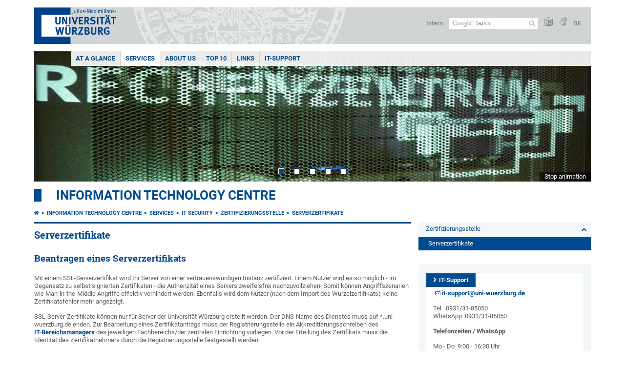

--- FILE ---
content_type: text/html; charset=utf-8
request_url: https://www.rz.uni-wuerzburg.de/en/dienste/it-sicherheit/ca/serverzertifikate/
body_size: 17407
content:
<!DOCTYPE html>
<html dir="ltr" lang="en">
<head>

<meta charset="utf-8">
<!-- 
	This website is powered by TYPO3 - inspiring people to share!
	TYPO3 is a free open source Content Management Framework initially created by Kasper Skaarhoj and licensed under GNU/GPL.
	TYPO3 is copyright 1998-2026 of Kasper Skaarhoj. Extensions are copyright of their respective owners.
	Information and contribution at https://typo3.org/
-->



<title>Serverzertifikate - Information Technology Centre</title>
<meta http-equiv="x-ua-compatible" content="IE=edge" />
<meta name="generator" content="TYPO3 CMS" />
<meta name="viewport" content="width=device-width, initial-scale=1.0" />
<meta name="twitter:card" content="summary" />
<meta name="date" content="2025-09-16" />


<link rel="stylesheet" href="/typo3temp/assets/compressed/merged-4b37a4b28e2011f9d17d18f413625de8-a90861707536465aaacbf512ee3ae60e.css.gzip?1765952950" media="all">
<link rel="stylesheet" href="/typo3temp/assets/compressed/merged-bd468f30b20fb3c6f9b7630b03866698-2c918c4544e4cf419b5aec44df6138a5.css.gzip?1701247136" media="screen">
<link rel="stylesheet" href="/typo3temp/assets/compressed/merged-21d7f4fc9e3c117c006b7a474b70d346-67702bc64d7a3ad4028482a349dab7c5.css.gzip?1701247136" media="print">



<script src="/typo3temp/assets/compressed/merged-cbc3b9cee04d0b5ce1db5b83afe78ea0-0d2b905a0f6ee977d2e028a16261b062.js.gzip?1701247136"></script>


<link rel="apple-touch-icon" sizes="180x180" href="/typo3conf/ext/uw_sitepackage/Resources/Public/Images/Favicons/apple-touch-icon.png">
        <link rel="icon" type="image/png" sizes="32x32" href="/typo3conf/ext/uw_sitepackage/Resources/Public/Images/Favicons/favicon-32x32.png">
        <link rel="icon" type="image/png" sizes="16x16" href="/typo3conf/ext/uw_sitepackage/Resources/Public/Images/Favicons/favicon-16x16.png">
        <link rel="manifest" href="/typo3conf/ext/uw_sitepackage/Resources/Public/Images/Favicons/manifest.json">
        <link rel="mask-icon" href="/typo3conf/ext/uw_sitepackage/Resources/Public/Images/Favicons/safari-pinned-tab.svg" color="#2b5797">
        <meta name="theme-color" content="#ffffff"><link rel="alternate" type="application/rss+xml" title="RSS-Feed Universität Würzburg - Information Technology Centre: Neuigkeiten" href="https://www.rz.uni-wuerzburg.de/index.php?id=72&type=100" /><link rel="alternate" type="application/rss+xml" title="RSS-Feed Universität Würzburg: Aktuelle Veranstaltungen" href="https://www.uni-wuerzburg.de/index.php?id=197207&type=151" /><style>
    #mobile-mega-navigation {
        display: none;
    }

    #mobile-mega-navigation.mm-opened {
        display: inherit;
    }
</style>
<!-- Matomo Tracking -->
<script type="text/javascript">
    $.ajax({
        data: {
            "module": "API",
            "method": "UniWueTracking.getTrackingScript",
            "location": window.location.href
        },
        url: "https://webstats.uni-wuerzburg.de",
        dataType: "html",
        success: function(script) {
            $('body').append(script);
        } 
    });
</script>
<!-- End Matomo Tracking -->
<!-- Matomo Tag Manager -->
<script>
  var _mtm = window._mtm = window._mtm || [];
  _mtm.push({'mtm.startTime': (new Date().getTime()), 'event': 'mtm.Start'});
  (function() {
    var d=document, g=d.createElement('script'), s=d.getElementsByTagName('script')[0];
    g.async=true; g.src='https://webstats.uni-wuerzburg.de/js/container_81AEXS1l.js'; s.parentNode.insertBefore(g,s);
  })();
</script>
<!-- End Matomo Tag Manager -->
<link rel="canonical" href="https://www.rz.uni-wuerzburg.de/en/dienste/it-sicherheit/ca/serverzertifikate/"/>
</head>
<body>
<nav role="presentation" aria-hidden="true" id="mobile-mega-navigation">
    <ul class="first-level"><li><a href="/en/at-a-glance/" title="At a glance">At a glance</a></li><li><a href="/en/services/" title="Services">Services</a><ul class="second-level"><li><a href="/en/dienste/arbeitsplaetze/" title="Arbeitsplätze">Arbeitsplätze</a><ul class="third-level"><li><a href="/en/dienste/arbeitsplaetze/mitarbeiter-arbeitsplaetze/" title="Mitarbeiter Arbeitsplätze">Mitarbeiter Arbeitsplätze</a><ul class="fourth-level"><li><a href="/en/dienste/arbeitsplaetze/mitarbeiter-arbeitsplaetze/autopilot/" title="Autopilot">Autopilot</a></li><li><a href="/en/dienste/arbeitsplaetze/mitarbeiter-arbeitsplaetze/windows-10-22h2-support-ende/" title="Windows 10 22H2 Support Ende">Windows 10 22H2 Support Ende</a></li><li><a href="/en/dienste/arbeitsplaetze/mitarbeiter-arbeitsplaetze/windows-11-22h2-support-ende/" title="Windows 11 22H2 Support Ende">Windows 11 22H2 Support Ende</a></li><li><a href="/en/dienste/arbeitsplaetze/mitarbeiter-arbeitsplaetze/sccm-mecm/" title="SCCM (MECM)">SCCM (MECM)</a></li><li><a href="/en/dienste/arbeitsplaetze/mitarbeiter-arbeitsplaetze/softwarecenter/" title="Softwarecenter">Softwarecenter</a></li><li><a href="/en/dienste/arbeitsplaetze/mitarbeiter-arbeitsplaetze/kms/" title="Windows Aktivierung">Windows Aktivierung</a></li><li><a href="/en/dienste/arbeitsplaetze/mitarbeiter-arbeitsplaetze/windows-versionen/" title="Windows Versionen">Windows Versionen</a></li></ul></li><li><a href="/en/dienste/arbeitsplaetze/pc-raeume/" title="PC-Pools">PC-Pools (CIP-Pools)</a></li><li><a href="/en/dienste/arbeitsplaetze/macos-mitarbeiter-arbeitsplaetze/" title="macOS - Mitarbeiter Arbeitsplätze">macOS - Mitarbeiter Arbeitsplätze</a></li><li><a href="/en/dienste/arbeitsplaetze/dezentrale-ipad-verwaltung/" title="Dezentrale iPad Verwaltung">Dezentrale iPad Verwaltung</a></li><li><a href="/en/dienste/arbeitsplaetze/netzlaufwerk/" title="Netzlaufwerk">Netzlaufwerk</a><ul class="fourth-level"><li><a href="/en/dienste/arbeitsplaetze/netzlaufwerk/fuer-verwalter-von-institutslaufwerken-struktur-und-rechteverwaltung/" title="Rechteverwaltung für Institutslaufwerk L:">Für Verwalter von Institutslaufwerken: Struktur und Rechteverwaltung</a></li></ul></li></ul></li><li><a href="/en/services/research/" title="Digital research - IT services for research">Digital research - IT services for research</a><ul class="third-level"><li><a href="/en/services/research/wuedata/" title="Research Data Repository WueData">Research Data Repository WueData</a><ul class="fourth-level"><li><a href="/en/services/research/wuedata/guidelines/" title="Guidelines">Guidelines</a></li><li><a href="/en/services/research/wuedata/faq/" title="FAQ">FAQ</a></li><li><a href="/en/services/research/wuedata/terms-of-use/" title="Terms of Use">Terms of Use</a></li><li><a href="/en/services/research/wuedata/privacy-policy/" title="Privacy Policy">Privacy Policy</a></li></ul></li><li><a href="/en/services/research/eln/" title="Electronic Lab Notebooks">Electronic Lab Notebooks</a><ul class="fourth-level"><li><a href="/en/services/research/eln/terms-of-use-labfolder/" title="Terms of Use - Labfolder">Terms of Use - Labfolder</a></li><li><a href="/en/services/research/eln/privacy-information-labfolder/" title="Privacy information - Labfolder">Privacy information - Labfolder</a></li><li><a href="/en/services/research/eln/accessibility-labfolder/" title="Accessibility - Labfolder">Accessibility - Labfolder</a></li><li><a href="/en/services/research/eln/elabftw-terms-of-use/" title="eLabFTW - Terms of Use">eLabFTW - Terms of Use</a></li></ul></li><li><a href="/en/dienste/rzserver/high-performance-computing/" title="High Performance Computing">High Performance Computing</a></li></ul></li><li><a href="/en/services/shop/" title="Procurement">Procurement</a><ul class="third-level"><li><a href="/en/dienste/shop/e-books/" title="E-Books">E-Books</a></li><li><a href="/en/services/shop/equipment-rental-system/" title="Equipment rental system">Equipment rental system</a></li><li><a href="/en/dienste/shop/software/" title="Software">Software</a><ul class="fourth-level"><li><a href="/en/dienste/shop/software/nutzung-ki-gestuetzter-tools/" title="Nutzung KI-gestützter Tools">Nutzung KI-gestützter Tools</a></li></ul></li><li><a href="/en/dienste/shop/software-fuer-beschaeftigte-home-use/" title="Software für Beschäftigte (Home-Use)">Software für Beschäftigte (Home-Use)</a></li><li><a href="/en/services/shop/students/" title="students">students</a></li></ul></li><li><a href="/en/services/it-law/" title="IT law">IT law</a><ul class="third-level"><li><a href="/en/services/it-law/digital-administration/" title="Digital administration">Digital administration</a></li><li><a href="/en/services/it-law/gdpr/" title="GDPR">GDPR</a></li><li><a href="/en/services/it-law/whitsleblower-protection/" title="Whitsleblower Protection">Whitsleblower Protection</a></li><li><a href="/en/dienste/it-recht/it-vertraege/" title="IT-Verträge">IT-Verträge</a><ul class="fourth-level"><li><a href="/en/dienste/it-recht/it-vertraege/literaturverwaltungssoftware/" title="Literaturverwaltungssoftware">Literaturverwaltungssoftware</a></li><li><a href="/en/dienste/it-recht/it-vertraege/risiken-im-internationalen-datentransfer/" title="Risiken im internationalen Datentransfer">Risiken im internationalen Datentransfer</a></li><li><a href="/en/dienste/it-recht/it-vertraege/adobe/" title="Adobe">Adobe</a></li><li><a href="/en/dienste/it-recht/it-vertraege/esri/" title="ESRI">ESRI</a></li><li><a href="/en/dienste/it-recht/it-vertraege/maxqda/" title="MAXQDA">MAXQDA</a></li><li><a href="/en/dienste/it-recht/it-vertraege/microsoft-365/" title="Microsoft">Microsoft 365</a></li><li><a href="/en/dienste/it-recht/it-vertraege/whatsapp/" title="Rechtsfragen zu Messengern wie WhatsApp oder Threema">WhatsApp und Co</a></li><li><a href="/en/dienste/it-recht/it-vertraege/zoom/" title="Zoom">Zoom</a></li></ul></li><li><a href="/en/dienste/it-recht/lehre-digital/" title="Lehre Digital">Lehre Digital</a></li><li><a href="/en/dienste/it-recht/publikationsverzeichnis/" title="Publikationsverzeichnis">Publikationsverzeichnis</a></li><li><a href="/en/dienste/it-recht/vortraege/" title="Vorträge">Vorträge</a><ul class="fourth-level"><li><a href="/en/dienste/it-recht/vortraege/archiv/" title="Archiv">Archiv</a></li></ul></li></ul></li><li><a href="/en/services/it-security/" title="IT security">IT security</a><ul class="third-level"><li><a href="/en/services/it-security/it-security-newsletter/" title="IT Security Newsletter">IT Security Newsletter</a></li><li><a href="/en/services/it-security/it-workplace-security/" title="IT workplace security">IT workplace security</a><ul class="fourth-level"><li><a href="/en/services/it-security/it-workplace-security/golden-rules/" title="11 Golden Rules">11 Golden Rules</a></li><li><a href="/en/services/it-security/it-workplace-security/anti-virus-scanner/" title="Anti virus scanner">Anti virus scanner</a></li><li><a href="/en/services/it-security/it-workplace-security/authorised-operating-systems-in-the-university-network/" title="Authorised operating systems in the university network">Authorised operating systems in the university network</a></li><li><a href="/en/services/it-security/it-workplace-security/devices-with-an-outdated-operating-system/" title="Devices with an outdated operating system">Devices with an outdated operating system</a></li><li><a href="/en/services/it-security/it-workplace-security/operation-of-private-end-devices-in-the-university-network/" title="Operation of private end devices in the university network">Operation of private end devices in the university network</a></li><li><a href="/en/services/it-security/it-workplace-security/security-of-mobile-devices/" title="Security of mobile devices">Security of mobile devices</a></li><li><a href="/en/services/it-security/it-workplace-security/secure-mobile-working/" title="Secure mobile working">Secure mobile working</a></li><li><a href="/en/services/it-security/it-workplace-security/step-by-step-instructions-veracrypt/" title="Step-by-step instructions VeraCrypt">Step-by-step instructions VeraCrypt</a></li></ul></li><li><a href="/en/services/it-security/it-security-incident/" title="IT security incident">IT security incident</a></li><li><a href="/en/services/it-security/firewall/" title="Firewall">Firewall</a></li><li><a href="/en/services/it-security/it-department-manager/" title="IT department manager">IT department manager</a></li><li><a href="/en/services/it-security/it-security-announcements/" title="IT security announcements">IT security announcements</a></li><li><a href="/en/services/it-security/pdf-encryption/" title="PDF encryption">PDF encryption</a><ul class="fourth-level"><li><a href="/en/services/it-security/pdf-encryption/encryption-by-password/" title="Encryption by password">Encryption by password</a></li><li><a href="/en/services/it-security/pdf-encryption/encryption-via-certificate/" title="Encryption via certificate">Encryption via certificate</a></li></ul></li><li><a href="/en/services/it-security/writing-emails-that-do-not-raise-suspicion-of-being-spam/" title="Writing emails that do not raise suspicion of being spam">Writing emails that do not raise suspicion of being spam</a></li><li><a href="/en/services/it-security/vpn/" title="VPN">VPN</a><ul class="fourth-level"><li><a href="/en/services/it-security/vpn/vpn-with-mfa-test-operation/" title="VPN with MFA (test operation)">VPN with MFA (test operation)</a></li><li><a href="/en/services/it-security/vpn/device/" title="VPN by end device">VPN by end device</a></li></ul></li><li><a href="/en/dienste/it-sicherheit/ca/" title="Zertifizierungsstelle">Zertifizierungsstelle</a><ul class="fourth-level"><li class="Selected"><a href="/en/dienste/it-sicherheit/ca/serverzertifikate/" title="Serverzertifikate">Serverzertifikate</a></li><li><a href="/en/dienste/it-sicherheit/ca/benutzerzertifikate/" title="Benutzerzertifikate">Benutzerzertifikate</a></li><li><a href="/en/dienste/it-sicherheit/ca/grid-ra/" title="Grid-RA">Grid-RA</a></li><li><a href="/en/dienste/it-sicherheit/ca/zertifikatsimport-in-anwendungen/" title="Zertifikatsimport in Anwendungen">Zertifikatsimport in Anwendungen</a></li><li><a href="/en/dienste/it-sicherheit/ca/zertifikatsexport-aus-anwendungen/" title="Zertifikatsexport aus Anwendungen">Zertifikatsexport aus Anwendungen</a></li><li><a href="/en/dienste/it-sicherheit/ca/wurzel-und-zwischenzertifikate/" title="Wurzel- und Zwischenzertifikate">Wurzel- und Zwischenzertifikate</a></li><li><a href="/en/dienste/it-sicherheit/ca/ende-des-vertrages-zwischen-geant-und-sectigo/" title="Ende des Vertrages zwischen GÉANT und Sectigo">Ende des Vertrages zwischen GÉANT und Sectigo</a></li></ul></li><li><a href="/en/services/it-security/data-leak/" title="Data leak">Data leak</a></li><li><a href="/en/services/it-security/sosafe/" title="SoSafe - Raising user awareness">SoSafe - Raising user awareness</a><ul class="fourth-level"><li><a href="/en/services/it-security/sosafe/sosafe-accessibility/" title="SoSafe - Accessibility">SoSafe - Accessibility</a></li><li><a href="/en/dienste/it-sicherheit/sosafe-sensibilisierung-der-nutzer/sosafe-datenschutz/" title="SoSafe - Datenschutz">SoSafe - Datenschutz</a></li></ul></li><li><a href="/en/services/it-security/tips-from-the-bsi-on-the-subject-of-ransomware/" title="Tips from the BSI on the subject of ransomware">Tips from the BSI on the subject of ransomware</a></li></ul></li><li><a href="/en/services/jmu-account/" title="JMU account">JMU account</a><ul class="third-level"><li><a href="/en/services/jmu-account/user-registration/" title="User Registration">User Registration</a></li><li><a href="/en/services/jmu-account/extension-and-period-of-validity-of-jmu-accounts/" title="Extension and period of validity of JMU accounts">Validity, Extension</a></li><li><a href="/en/services/jmu-account/password/" title="Password">Password</a><ul class="fourth-level"><li><a href="/en/services/jmu-account/password/new-password-rules-since-1542020/" title="New password rules since 15.4.2020">New password rules since 15.4.2020</a></li></ul></li><li><a href="/en/services/jmu-account/mfa/" title="Multi-factor authentication">Multi-factor authentication</a><ul class="fourth-level"><li><a href="/en/services/jmu-account/mfa/microsoft-authenticator-app/" title="Microsoft Authenticator App">Microsoft Authenticator App</a></li><li><a href="/en/services/jmu-account/mfa/yubikey/" title="YubiKey">YubiKey</a></li><li><a href="/en/services/jmu-account/mfa/totp/" title="TOTP">TOTP</a></li><li><a href="/en/services/jmu-account/mfa/windows-hello-for-business-whfb/" title="Windows Hello For Business (WHfB)">Windows Hello For Business (WHfB)</a></li><li><a href="/en/services/jmu-account/mfa/microsoft-authenticator-app/" title="UKW">Für UKW Beschäftigte</a></li><li><a href="/en/services/jmu-account/mfa/microsoft-authenticator-app/" title="Lehrkrankenhäuser">Für Beschäftigte der UKW Lehrkrankenhäuser</a></li><li><a href="/en/services/jmu-account/mfa/microsoft-authenticator-app/" title="Frühstudis und Unitag">Für Frühstudierende und Unitag</a></li><li><a href="/en/services/jmu-account/mfa/microsoft-authenticator-app/" title="Gasthörer">Für Gasthörer</a></li><li><a href="/en/services/jmu-account/mfa/microsoft-authenticator-app/" title="Students">For students</a></li></ul></li><li><a href="/en/dienste/jmu-account/infos-fuer-erstsemester/" title="Infos für Erstsemester">Infos für Erstsemester</a></li><li><a href="/en/dienste/jmu-account/antraege/" title="Anträge">Anträge und Formulare</a></li><li><a href="/en/services/jmu-account/user-portal/" title="User-Portal">User-Portal</a><ul class="fourth-level"><li><a href="/en/services/jmu-account/user-portal/applications/" title="Applications for IT-Services">Applications for IT-Services</a></li><li><a href="/en/services/jmu-account/user-portal/passswortverwaltung/" title="Password Management">Password Management</a></li><li><a href="/en/services/jmu-account/user-portal/gruppenverwaltung/" title="Group Management">Group Management</a></li><li><a href="/en/services/jmu-account/user-portal/e-mail-weiterleitungen/" title="E-Mail-Forwardings/-Auto-Replies">E-Mail-Forwardings/-Auto-Replies</a></li></ul></li><li><a href="https://www.uni-wuerzburg.de/en/it/dokumente/" title="Benutzungsordnung/-Konzepte">Benutzungsordnung/-Konzepte</a></li></ul></li><li><a href="/en/services/communication-services/" title="Communication Services">Communication Services</a><ul class="third-level"><li><a href="/en/dienste/kommunikation/proxy/" title="Abwehr von WWW-Viren">Abwehr von WWW-Viren</a></li><li><a href="/en/dienste/kommunikation/datennetz/" title="Datennetz">Datennetz</a><ul class="fourth-level"><li><a href="/en/dienste/kommunikation/datennetz/aufbau/" title="Aufbau und Struktur">Aufbau und Struktur</a></li><li><a href="/en/dienste/kommunikation/datennetz/it-betreuer/" title="IT-Betreuer">IT-Betreuer</a></li><li><a href="/en/dienste/kommunikation/datennetz/netzkonzept/" title="Netzkonzept">Netzkonzept</a></li></ul></li><li><a href="/en/dienste/kommunikation/wireless-lan/eduroam/" title="DFN-Roaming/eduroam">DFN-Roaming/eduroam</a></li><li><a href="/en/dienste/kommunikation/e-mail/" title="E-Mail">E-Mail</a><ul class="fourth-level"><li><a href="/en/dienste/kommunikation/e-mail/exchange-mailverteiler/" title="Exchange-Mailverteiler">Exchange-Mailverteiler</a></li><li><a href="/en/dienste/kommunikation/e-mail/exchange-outlook/" title="Exchange - Outlook">Exchange - Outlook</a></li><li><a href="/en/dienste/kommunikation/e-mail/abwesenheit/" title="Abwesenheit">Abwesenheit</a></li><li><a href="/en/services/communication-services/e-mail/forwarding/" title="Forwarding">Forwarding</a></li><li><a href="/en/dienste/kommunikation/e-mail/serverdaten/" title="Serverdaten">Serverdaten</a></li><li><a href="/en/dienste/kommunikation/e-mail/wueaddress/" title="WueAddress">WueAddress</a></li><li><a href="/en/dienste/kommunikation/e-mail/e-mailadressen/" title="E-Mailadressen">E-Mailadressen</a></li><li><a href="/en/dienste/kommunikation/e-mail/restriktionen-e-mail-anhaenge/" title="Restriktionen E-Mail Anhänge">Restriktionen E-Mail Anhänge</a></li><li><a href="/en/dienste/kommunikation/e-mail/phishing/" title="Phishing">Spam und Phishing</a></li></ul></li><li><a href="/en/dienste/kommunikation/fax-server/" title="FAX-Server">FAX-Server</a></li><li><a href="/en/dienste/kommunikation/ftp-server/" title="FTP-Server">FTP-Server</a></li><li><a href="/en/dienste/kommunikation/mailinglisten/" title="Mailinglisten">Mailinglisten</a><ul class="fourth-level"><li><a href="/en/dienste/kommunikation/mailinglisten/antrag-newsletter/" title="Antrag Newsletter">Antrag Newsletter</a></li><li><a href="/en/dienste/kommunikation/mailinglisten/antrag-diskussionsforum/" title="Antrag Diskussionsforum">Antrag Diskussionsforum</a></li></ul></li><li><a href="/en/dienste/kommunikation/voip/" title="Telefonanlage - Voice over IP">Telefonanlage - Voice over IP</a><ul class="fourth-level"><li><a href="/en/dienste/kommunikation/voip/anleitungen/" title="Anleitungen für ihr Telefon">Anleitungen für ihr Telefon</a></li><li><a href="/en/dienste/kommunikation/voip/beschaffung-und-beauftragung/" title="Beschaffung und Beauftragung">Beschaffung und Beauftragung</a></li><li><a href="/en/dienste/kommunikation/voip/hilfe-und-support/" title="Hilfe und Support">Hilfe und Support</a></li><li><a href="/en/dienste/kommunikation/voip/neue-telefonnummern/" title="Neue Telefonnummern">Neue Telefonnummern</a></li><li><a href="/en/dienste/kommunikation/voip/softphone-web-telefon/" title="Softphone / Web Telefon">Softphone / Web Telefon</a></li></ul></li><li><a href="/en/dienste/kommunikation/videokonferenz/" title="Videokonferenz">Videokonferenz</a></li><li><a href="/en/services/it-security/vpn/" title="VPN">VPN</a></li><li><a href="/en/services/communication-services/wifi-wireless-network/" title="WiFi - Wireless Network">WiFi - Wireless Network</a><ul class="fourth-level"><li><a href="/en/services/communication-services/wifi-wireless-network/wlan-eduroam-configuration/" title="WLAN eduroam configuration">WLAN eduroam configuration</a></li><li><a href="/en/services/communication-services/wifi-wireless-network/wifi-coverage/" title="WiFi coverage">WiFi coverage</a></li><li><a href="/en/dienste/kommunikation/wireless-lan/wlan-ausbau/" title="WLAN Ausbau">WLAN Ausbau</a></li><li><a href="/en/dienste/kommunikation/wireless-lan/eduroam/" title="DFNRoaming/eduroam">DFNRoaming/eduroam</a></li><li><a href="/en/dienste/kommunikation/wireless-lan/verbot-eigener-wlans/" title="Verbot eigener WLANs">Verbot eigener WLANs</a></li><li><a href="/en/dienste/kommunikation/wireless-lan/gesundheitsrisiken/" title="Gesundheitsrisiken">Gesundheitsrisiken</a></li></ul></li></ul></li><li><a href="/en/services/training-courses/" title="Training Courses">Training Courses</a><ul class="third-level"><li><a href="/en/services/training-courses/course-shop/" title="Course shop">Course shop</a></li><li><a href="/en/dienste/shop/e-books/" title="IT-Handbücher">IT-Handbücher</a></li><li><a href="/en/services/training-courses/ccna/" title="CCNA">CCNA</a></li></ul></li><li><a href="/en/services/teaching/" title="Digital teaching">Digital teaching</a><ul class="third-level"><li><a href="/en/dienste/lehre-digital/casetrain/" title="CaseTrain">CaseTrain</a><ul class="fourth-level"><li><a href="/en/dienste/lehre-digital/casetrain/barrierefreiheit/" title="Erklärung zur Barrierefreiheit in CaseTrain">Erklärung zur Barrierefreiheit in CaseTrain</a></li><li><a href="/en/dienste/lehre-digital/casetrain/dse/" title="Informationen zur Datenverarbeitung in CaseTrain">Informationen zur Datenverarbeitung in CaseTrain</a></li><li><a href="/en/dienste/lehre-digital/casetrain/nutzungsbedingungen/" title="Nutzungsbedingungen">Nutzungsbedingungen</a></li><li><a href="/en/dienste/lehre-digital/casetrain/fernpruefungdatenschutzerklaerung/" title="Information zur Datenverarbeitung bei elektronischen Fernprüfungen">Information zur Datenverarbeitung bei elektronischen Fernprüfungen</a></li></ul></li><li><a href="/en/dienste/lehre-digital/jitsi/" title="Jitsi-Meet">Jitsi-Meet</a><ul class="fourth-level"><li><a href="/en/dienste/lehre-digital/jitsi/digitale-barrierefreiheit-jitsi-meet/" title="Digitale Barrierefreiheit - Jitsi-Meet">Digitale Barrierefreiheit - Jitsi-Meet</a></li><li><a href="/en/dienste/lehre-digital/jitsi/datenschutzerklaerung-jitsi-meet/" title="Datenschutzerklärung und Information zur Datenverarbeitung - Jitsi-Meet">Datenschutzerklärung - Jitsi-Meet</a></li><li><a href="/en/dienste/lehre-digital/jitsi/rechtliche-hinweise-jitsi-meet/" title="Rechtliche Hinweise - Jitsi-Meet">Rechtliche Hinweise - Jitsi-Meet</a></li></ul></li><li><a href="/en/dienste/lehre-digital/openwuecampus/" title="OpenWueCampus">OpenWueCampus</a><ul class="fourth-level"><li><a href="/en/dienste/lehre-digital/openwuecampus/barrierefreiheit/" title="Barrierefreiheit">Barrierefreiheit</a></li></ul></li><li><a href="/en/dienste/lehre-digital/wuecampus/" title="WueCampus">WueCampus</a><ul class="fourth-level"><li><a href="/en/dienste/lehre-digital/wuecampus/wuecampus-gastkonto/" title="WueCampus Gastkonto">WueCampus Gastkonto</a></li></ul></li><li><a href="/en/dienste/lehre-digital/zoom/" title="Zoom">Zoom</a><ul class="fourth-level"><li><a href="/en/dienste/lehre-digital/zoom/nutzungsbedingungen/" title="Nutzungsbedingungen">Nutzungsbedingungen</a></li><li><a href="/en/services/teaching/zoom/zoom-privacy-policy/" title="Zoom - Privacy Policy and information on data processing">Zoom Privacy Policy</a></li><li><a href="/en/services/teaching/zoom/a11y/" title="Accessibility statement">Accessibility statement</a></li></ul></li></ul></li><li><a href="/en/services/multimedia/" title="Multimedia">Multimedia</a><ul class="third-level"><li><a href="/en/services/shop/equipment-rental-system/" title="Geräteverleih">Geräteverleih</a></li><li><a href="/en/dienste/multimedia/hilfe-und-support/" title="Hilfe und Support">Hilfe und Support</a><ul class="fourth-level"><li><a href="/en/dienste/multimedia/hilfe-und-support/anleitungen-zu-diensten/" title="Anleitungen zu Diensten">Anleitungen zu Diensten</a></li><li><a href="/en/dienste/multimedia/hilfe-und-support/anleitungen-zu-raeumen/" title="Anleitungen zu Räumen">Anleitungen zu Räumen</a></li></ul></li><li><a href="/en/dienste/kommunikation/videokonferenz/" title="Videoconferencing">Videoconferencing</a></li><li><a href="/en/dienste/multimedia/videostreaming/" title="Videostreaming">Videostreaming</a><ul class="fourth-level"><li><a href="/en/dienste/multimedia/videostreaming/barrierefreiheit/" title="Erklärung zur Barrierefreiheit in Lecture 2.0">Erklärung zur Barrierefreiheit in Lecture 2.0</a></li><li><a href="/en/dienste/multimedia/videostreaming/nutzungsbedingungen-lecture-20/" title="Nutzungsbedingungen Lecture 2.0">Nutzungsbedingungen Lecture 2.0</a></li></ul></li><li><a href="/en/dienste/multimedia/wuecast/" title="Vorlesungsaufzeichnung">Vorlesungsaufzeichnung</a></li></ul></li><li><a href="/en/services/input-and-output/" title="Input and Output">Input and Output</a><ul class="third-level"><li><a href="/en/dienste/druck/gebuehrenordnung/" title="Gebührenordnung">Gebührenordnung</a></li><li><a href="/en/dienste/druck/laminator/" title="Laminator">Laminator</a></li><li><a href="/en/dienste/druck/posterdruck/" title="Posterdruck">Posterdruck</a><ul class="fourth-level"><li><a href="/en/dienste/druck/posterdruck/pdf-erzeugung/" title="PDF-Erzeugung">PDF-Erzeugung</a></li></ul></li></ul></li><li><a href="/en/services/rzserver/" title="Server Operation">Server Operation</a><ul class="third-level"><li><a href="/en/dienste/rzserver/archivierung-von-daten/" title="Archivierung von Daten">Archivierung von Daten</a></li><li><a href="/en/dienste/rzserver/high-performance-computing/" title="High Performance Computing">High Performance Computing</a><ul class="fourth-level"><li><a href="/en/dienste/rzserver/high-performance-computing/neues-projekt/" title="Neues Projekt">Neues Projekt</a></li><li><a href="/en/dienste/rzserver/high-performance-computing/benutzeraccount/" title="Benutzeraccount">Benutzeraccount</a></li><li><a href="/en/dienste/rzserver/high-performance-computing/neue-gruppe/" title="Neue Gruppe">Neue Gruppe</a></li></ul></li><li><a href="/en/dienste/rzserver/server-hosting/" title="Server-Hosting">Server-Hosting</a></li><li><a href="/en/dienste/rzserver/server-housing/" title="Server-Housing">Server-Housing</a></li><li><a href="/en/dienste/rzserver/svb/" title="Serverbetrieb">Serverbetrieb</a><ul class="fourth-level"><li><a href="/en/dienste/rzserver/svb/ad/" title="Active Directory">Active Directory</a></li><li><a href="/en/dienste/rzserver/svb/archivserver/" title="Archivserver">Archivserver</a></li><li><a href="/en/dienste/rzserver/svb/isw/" title="Installierte Software">Installierte Software</a></li><li><a href="/en/dienste/rzserver/svb/ldap-server/" title="LDAP-Server">LDAP-Server</a></li></ul></li><li><a href="/en/dienste/rzserver/slb/" title="Serverlastverteilung">Serverlastverteilung</a></li><li><a href="/en/dienste/rzserver/zvd/" title="Verzeichnisdienst">Verzeichnisdienst</a><ul class="fourth-level"><li><a href="/en/dienste/rzserver/zvd/wuelogin/" title="WueLogin">WueLogin</a></li><li><a href="/en/services/rzserver/directory-service/shibboleth/" title="Shibboleth">Shibboleth</a></li></ul></li></ul></li><li><a href="/en/services/web-services/" title="Web services">Web services</a><ul class="third-level"><li><a href="/en/services/web-services/wcms-typo3/" title="WCMS TYPO3">WCMS TYPO3</a><ul class="fourth-level"><li><a href="/en/dienste/webdienste/wcms-typo3/barrierefreiheit/" title="Barrierefreiheit">Barrierefreiheit</a></li></ul></li><li><a href="/en/services/web-services/url-shortener/" title="URL Shortener">URL Shortener</a></li><li><a href="/en/dienste/webdienste/webhost/" title="Webhost">Webhost</a></li><li><a href="/en/dienste/webdienste/leitlinien/" title="Leitlinien">Leitlinien</a></li><li><a href="/en/dienste/webdienste/digital-assets/" title="Digital Assets">Digital Assets</a></li><li><a href="/en/dienste/webdienste/qr-code-generator/" title="QR-Code-Generator">QR-Code-Generator</a></li></ul></li><li><a href="/en/services/collaboration/" title="Collaboration">Collaboration</a><ul class="third-level"><li><a href="/en/services/collaboration/bayerncollab/" title="BayernCollab">BayernCollab</a></li><li><a href="/en/services/collaboration/bwsyncshare/" title="bwSync&amp;Share">bwSync&Share</a></li><li><a href="/en/services/collaboration/dfnconf/" title="DFNConf">DFNConf</a></li><li><a href="/en/services/collaboration/dropbox-education/" title="Dropbox Education">Dropbox Education</a><ul class="fourth-level"><li><a href="/en/dienste/zusammenarbeit/dropbox/allgemeine-regelungen-fuer-die-nutzung-von-dropbox/" title="Allgemeine Regelungen für die Nutzung von Dropbox">Allgemeine Regelungen für die Nutzung von Dropbox</a></li><li><a href="/en/dienste/zusammenarbeit/dropbox/datenschutz-dropbox/" title="Datenschutz - Dropbox">Datenschutz - Dropbox</a></li><li><a href="/en/dienste/zusammenarbeit/dropbox/digitale-barrierefreiheit-dropbox/" title="Digitale Barrierefreiheit - Dropbox">Digitale Barrierefreiheit - Dropbox</a></li></ul></li><li><a href="/en/services/collaboration/gigamove/" title="GigaMove">GigaMove</a></li><li><a href="/en/services/collaboration/internal-telephony/" title="Internal telephony">Internal telephony</a></li><li><a href="/en/services/collaboration/jitsi-meet/" target="https://www.rz.uni-wuerzburg.de/dienste/lehre-digital/jitsi/" title="Jitsi Meet">Jitsi Meet</a></li><li><a href="/en/services/collaboration/microsoft-365/" title="Microsoft 365">Microsoft 365</a><ul class="fourth-level"><li><a href="/en/services/collaboration/microsoft-365/apps-and-services/" title="Apps and Services">Apps and Services</a></li><li><a href="/en/services/collaboration/microsoft-365/microsoft-365-privacy-information/" title="Microsoft 365 privacy information">Microsoft 365 privacy information</a></li><li><a href="/en/services/collaboration/microsoft-365/privacy-and-information-security-issues/" title="Privacy and information security issues">Privacy and information security issues</a></li><li><a href="/en/services/collaboration/microsoft-365/accessibilty-information/" title="Accessibilty information">Accessibilty information</a></li><li><a href="/en/services/collaboration/microsoft-365/general-policies-for-microsoft-365/" title="General policies for Microsoft 365 (German only)">General policies for Microsoft 365 (German only)</a></li><li><a href="/en/services/collaboration/microsoft-365/support/" title="Support">Support</a></li><li><a href="https://go.uniwue.de/o365" title="Microsoft-Portal">Microsoft-Portal</a></li></ul></li><li><a href="/en/services/collaboration/teams/" title="Teams">Teams</a></li><li><a href="/en/services/collaboration/network-drives/" title="Network drives">Network drives</a></li><li><a href="/en/services/collaboration/onedrive/" title="OneDrive">OneDrive</a></li><li><a href="/en/services/collaboration/threema/" title="Threema">Threema</a></li><li><a href="/en/services/collaboration/wueteams/" title="WueTeams">WueTeams</a></li><li><a href="/en/services/collaboration/zoom/" title="Zoom">Zoom</a></li></ul></li><li><a href="/en/dienste/diensteuebersicht/" title="Übersichtsseite des Rechenzentrums der Julius-Maximilians-Universität Würzburg zur Dienstnutzung mit Nutzungsszenarien">Nutzungsszenarien</a></li></ul></li><li><a href="/en/about-us/" title="About Us">About Us</a><ul class="second-level"><li><a href="/en/about-us/how-to-find-us/" title="How to Find Us">How to Find Us</a></li><li><a href="/en/ueber-uns/arbeitskreise/" title="Arbeitskreise">Arbeitskreise</a></li><li><a href="/en/ueber-uns/ausbildung-fachinformatiker-in/" title="Ausbildung Fachinformatiker/in">Ausbildung Fachinformatiker/in</a></li><li><a href="/en/ueber-uns/gebaeudeplan/" title="Gebäudeplan">Gebäudeplan</a></li><li><a href="/en/about-us/history/" title="History">History</a><ul class="third-level"><li><a href="/en/ueber-uns/geschichte/50-jahre-it/" title="50 Jahre IT an der Universität Würzburg">50 Jahre IT an der Universität Würzburg</a></li></ul></li><li><a href="https://www.uni-wuerzburg.de/en/it/dokumente/konzepte/" title="Konzepte">Konzepte</a></li><li><a href="/en/ueber-uns/organigramm-und-aufgabenschwerpunkte/" title="Organigramm">Organigramm</a></li><li><a href="/en/ueber-uns/publikationen/" title="Publikationen">Publikationen</a><ul class="third-level"><li><a href="/en/ueber-uns/publikationen/rz-newsletter/" title="RZ-Newsletter">RZ-Newsletter</a></li><li><a href="/en/ueber-uns/publikationen/wissenswertes/" title="Wissenswertes">Wissenswertes</a></li><li><a href="/en/ueber-uns/publikationen/katalog-der-it-dienstleistungen/" title="Katalog der IT-Dienstleistungen">Katalog der IT-Dienstleistungen</a></li><li><a href="/en/ueber-uns/publikationen/aeltere-publikationen/" title="Ältere Publikationen">Ältere Publikationen</a></li></ul></li><li><a href="/en/ueber-uns/rz-in-zahlen/" title="RZ in Zahlen">RZ in Zahlen</a></li><li><a href="/en/ueber-uns/team/" title="Team">Team</a></li></ul></li><li><a href="/en/top-10/" title="Top 10">Top 10</a><ul class="second-level"><li><a href="http://go.uniwue.de/mfa" title="Multi-factor authentication">Multi-factor authentication</a></li><li><a href="/en/dienste/jmu-account/antraege/" title="Applications and forms">Applications and forms</a></li><li><a href="/en/dienste/kommunikation/e-mail/exchange-outlook/" title="Exchange / Outlook">Exchange / Outlook</a></li><li><a href="/en/services/jmu-account/password/" title="password">password</a></li><li><a href="/en/services/shop/equipment-rental-system/" title="Equipment hire">Equipment hire</a></li><li><a href="/en/services/training-courses/" title="IT courses">IT courses</a></li><li><a href="/en/dienste/arbeitsplaetze/netzlaufwerk/" title="Network drives">Network drives</a></li><li><a href="/en/services/collaboration/microsoft-365/" title="Microsoft 365">Microsoft 365</a></li><li><a href="/en/services/shop/students/" title="Studisoft / Download">Studisoft / Download</a></li><li><a href="/en/services/it-security/vpn/" title="VPN">VPN</a></li><li><a href="/en/services/communication-services/wifi-wireless-network/" title="WLAN">WLAN</a></li><li><a href="/en/dienste/lehre-digital/zoom/" title="Zoom">Zoom</a></li></ul></li><li><a href="/en/links/" title="Links">Links</a><ul class="second-level"><li><a href="https://mail.uni-wuerzburg.de" title="Exchange Outlook">Exchange Outlook</a></li><li><a href="https://rz.ausleihe.uni-wuerzburg.de" title="Equipment hire">Equipment hire</a></li><li><a href="https://gigamove.rwth-aachen.de" title="GigaMove">GigaMove</a></li><li><a href="https://kursshop.rz.uni-wuerzburg.de" title="CourseShop">CourseShop</a></li><li><a href="https://aka.ms/mysecurityinfo" title="Microsoft account MFA Set up">Microsoft account MFA Set up</a></li><li><a href="https://go.uniwue.de/o365" title="Microsoft portal">Microsoft portal</a></li><li><a href="https://www.studisoft.de" title="StudiSoft">StudiSoft</a></li><li><a href="https://terminplaner.dfn.de" title="Schedule planner">Schedule planner</a></li><li><a href="https://www.uni-wuerzburg.de/typo3/" title="TYPO3 Login">TYPO3 Login</a></li><li><a href="https://user-portal.rz.uni-wuerzburg.de" title="User portal">User portal</a></li><li><a href="https://voip.uni-wuerzburg.de/member/" title="VoIP portal">VoIP portal</a></li><li><a href="https://webshop.edu-bayern.de" title="WebShop">WebShop</a></li><li><a href="https://wueaddress.uni-wuerzburg.de" title="Mail and telephone directory (WueAddress)">Mail and telephone directory (WueAddress)</a></li><li><a href="https://wuecampus.uni-wuerzburg.de/moodle/" title="WueCampus">WueCampus</a></li><li><a href="https://wueteams.uni-wuerzburg.de" title="WueTeams">WueTeams</a></li><li><a href="https://uni-wuerzburg.zoom.us" title="Zoom">Zoom</a></li></ul></li><li><a href="/en/it-support/" title="IT-Support">IT-Support</a><ul class="second-level"><li><a href="/en/it-support/erklaervideos/" title="Erklärvideos">Erklärvideos</a><ul class="third-level"><li><a href="/en/it-support/erklaervideos/typo-3/" title="TYPO 3">TYPO 3</a></li><li><a href="/en/it-support/erklaervideos/voip/" title="VOIP">VOIP</a></li></ul></li><li><a href="/en/it-support/faq/" title="FAQ">FAQ</a></li><li><a href="/en/it-support/pdf-anleitungen/" title="PDF-Anleitungen">PDF-Anleitungen</a></li><li><a href="/en/it-support/fernwartung/" title="Fernwartung">Fernwartung</a></li><li><a href="/en/it-support/stoerungsmelder/" title="Störungsmelder">Störungsmelder</a></li></ul></li></ul>
</nav>

<div class="mobile-mega-navigation__additional-data">
    <a href="#page-wrapper" id="close-mobile-navigation" title="Close navigation"></a>
    
  
    
      
        <a href="/dienste/it-sicherheit/ca/serverzertifikate/">Deutsch</a>
      
    
      
    
  

    <a href="https://www.rz.uni-wuerzburg.de/sonstiges/login" title="Intern">Intern</a>
    
        <a class="page-header__icon-link" title="Summary of the website in easy language" href="https://www.uni-wuerzburg.de/en/sonstiges/barrierefreiheit/leichte-sprache/">
  <span class="icon-easy-to-read"></span>
</a>

    
    
        <a class="page-header__icon-link" title="Summary of the website in sign language" href="https://www.uni-wuerzburg.de/en/sonstiges/barrierefreiheit/gebaerdenvideos/">
  <span class="icon-sign-language"></span>
</a>

    
    <div>
        <form action="/suche/" class="page-header__search-form" role="search">
    <input type="hidden" name="ie" value="utf-8" />
    <input type="hidden" name="as_sitesearch" value="www.rz.uni-wuerzburg.de/"/>
    <div class="page-header__search-form-input">
        <input type="text" name="q" title="" class="page-header__search-input page-header__search-input-en" aria-label="Search on website with Google" />

        <!-- Some IE does not submit a form without a submit button -->
        <input type="submit" value="Submit search" style="text-indent:-9999px" class="page-header__search-form-submit"/>
    </div>
</form>

    </div>
</div>


        <header role="banner" class="page-header">
            <a href="#mobile-mega-navigation" id="open-mobile-navigation" title="Open or close navigation"><span></span><span></span><span></span></a>
            <div class="page-header__logo">
                <a class="page-header__logo-link" href="https://www.uni-wuerzburg.de/en/">
                    <img src="/typo3conf/ext/uw_sitepackage/Resources/Public/Images/uni-wuerzburg-logo.svg" alt="To startpage" class="page-header__logo-full ">

                </a>
            </div>
            
            <div class="page-header__menu">
                <ul>
                    <li><a href="https://www.rz.uni-wuerzburg.de/sonstiges/login" title="Intern">Intern</a></li>
                    <li>
                        <form action="/suche/" class="page-header__search-form" role="search">
    <input type="hidden" name="ie" value="utf-8" />
    <input type="hidden" name="as_sitesearch" value="www.rz.uni-wuerzburg.de/"/>
    <div class="page-header__search-form-input">
        <input type="text" name="q" title="" class="page-header__search-input page-header__search-input-en" aria-label="Search on website with Google" />

        <!-- Some IE does not submit a form without a submit button -->
        <input type="submit" value="Submit search" style="text-indent:-9999px" class="page-header__search-form-submit"/>
    </div>
</form>

                    </li>
                    
                        <li>
                            <a class="page-header__icon-link" title="Summary of the website in easy language" href="https://www.uni-wuerzburg.de/en/sonstiges/barrierefreiheit/leichte-sprache/">
  <span class="icon-easy-to-read"></span>
</a>

                        </li>
                    
                    
                        <li>
                            <a class="page-header__icon-link" title="Summary of the website in sign language" href="https://www.uni-wuerzburg.de/en/sonstiges/barrierefreiheit/gebaerdenvideos/">
  <span class="icon-sign-language"></span>
</a>

                        </li>
                    
                    <li>
                        
  
    
      
        <a href="/dienste/it-sicherheit/ca/serverzertifikate/">DE</a>
      
    
      
    
  

                    </li>
                </ul>
            </div>
        </header>
    

<div id="page-wrapper" data-label-next="Next slide" data-label-prev="Previous slide">
    <div class="hero-element">
    <nav role="navigation" class="mega-navigation simple"><ul class="mega-navigation__menu-level1"><li class="mega-navigation__link-level1"><a href="/en/at-a-glance/" title="At a glance">At a glance</a></li><li class="mega-navigation__link-level1 active"><a href="/en/services/" title="Services">Services</a><div class="mega-navigation__submenu-container"><div class="col"><ul><li class="mega-navigation__link-level2"><a href="/en/dienste/arbeitsplaetze/" title="Arbeitsplätze">Arbeitsplätze</a></li><li class="mega-navigation__link-level2"><a href="/en/services/research/" title="Digital research - IT services for research">Digital research - IT services for research</a></li><li class="mega-navigation__link-level2"><a href="/en/services/shop/" title="Procurement">Procurement</a></li><li class="mega-navigation__link-level2"><a href="/en/services/it-law/" title="IT law">IT law</a></li><li class="mega-navigation__link-level2"><a href="/en/services/it-security/" title="IT security">IT security</a></li><li class="mega-navigation__link-level2"><a href="/en/services/jmu-account/" title="JMU account">JMU account</a></li><li class="mega-navigation__link-level2"><a href="/en/services/communication-services/" title="Communication Services">Communication Services</a></li><li class="mega-navigation__link-level2"><a href="/en/services/training-courses/" title="Training Courses">Training Courses</a></li><li class="mega-navigation__link-level2"><a href="/en/services/teaching/" title="Digital teaching">Digital teaching</a></li><li class="mega-navigation__link-level2"><a href="/en/services/multimedia/" title="Multimedia">Multimedia</a></li><li class="mega-navigation__link-level2"><a href="/en/services/input-and-output/" title="Input and Output">Input and Output</a></li><li class="mega-navigation__link-level2"><a href="/en/services/rzserver/" title="Server Operation">Server Operation</a></li><li class="mega-navigation__link-level2"><a href="/en/services/web-services/" title="Web services">Web services</a></li><li class="mega-navigation__link-level2"><a href="/en/services/collaboration/" title="Collaboration">Collaboration</a></li><li class="mega-navigation__link-level2"><a href="/en/dienste/diensteuebersicht/" title="Übersichtsseite des Rechenzentrums der Julius-Maximilians-Universität Würzburg zur Dienstnutzung mit Nutzungsszenarien">Nutzungsszenarien</a></li></ul></div></div></li><li class="mega-navigation__link-level1 has-sub" aria-haspopup="true" aria-expanded="false"><a href="/en/about-us/" title="About Us" class="level1">About Us</a><div class="mega-navigation__submenu-container"><div class="col"><ul><li class="mega-navigation__link-level2"><a href="/en/about-us/how-to-find-us/" title="How to Find Us">How to Find Us</a></li><li class="mega-navigation__link-level2"><a href="/en/ueber-uns/arbeitskreise/" title="Arbeitskreise">Arbeitskreise</a></li><li class="mega-navigation__link-level2"><a href="/en/ueber-uns/ausbildung-fachinformatiker-in/" title="Ausbildung Fachinformatiker/in">Ausbildung Fachinformatiker/in</a></li><li class="mega-navigation__link-level2"><a href="/en/ueber-uns/gebaeudeplan/" title="Gebäudeplan">Gebäudeplan</a></li><li class="mega-navigation__link-level2"><a href="/en/about-us/history/" title="History">History</a></li><li class="mega-navigation__link-level2"><a href="https://www.uni-wuerzburg.de/en/it/dokumente/konzepte/" title="Konzepte">Konzepte</a></li><li class="mega-navigation__link-level2"><a href="/en/ueber-uns/organigramm-und-aufgabenschwerpunkte/" title="Organigramm">Organigramm</a></li><li class="mega-navigation__link-level2"><a href="/en/ueber-uns/publikationen/" title="Publikationen">Publikationen</a></li><li class="mega-navigation__link-level2"><a href="/en/ueber-uns/rz-in-zahlen/" title="RZ in Zahlen">RZ in Zahlen</a></li><li class="mega-navigation__link-level2"><a href="/en/ueber-uns/team/" title="Team">Team</a></li></ul></div></div></li><li class="mega-navigation__link-level1 has-sub" aria-haspopup="true" aria-expanded="false"><a href="/en/top-10/" title="Top 10" class="level1">Top 10</a><div class="mega-navigation__submenu-container"><div class="col"><ul><li class="mega-navigation__link-level2"><a href="http://go.uniwue.de/mfa" title="Multi-factor authentication">Multi-factor authentication</a></li><li class="mega-navigation__link-level2"><a href="/en/dienste/jmu-account/antraege/" title="Applications and forms">Applications and forms</a></li><li class="mega-navigation__link-level2"><a href="/en/dienste/kommunikation/e-mail/exchange-outlook/" title="Exchange / Outlook">Exchange / Outlook</a></li><li class="mega-navigation__link-level2"><a href="/en/services/jmu-account/password/" title="password">password</a></li><li class="mega-navigation__link-level2"><a href="/en/services/shop/equipment-rental-system/" title="Equipment hire">Equipment hire</a></li><li class="mega-navigation__link-level2"><a href="/en/services/training-courses/" title="IT courses">IT courses</a></li><li class="mega-navigation__link-level2"><a href="/en/dienste/arbeitsplaetze/netzlaufwerk/" title="Network drives">Network drives</a></li><li class="mega-navigation__link-level2"><a href="/en/services/collaboration/microsoft-365/" title="Microsoft 365">Microsoft 365</a></li><li class="mega-navigation__link-level2"><a href="/en/services/shop/students/" title="Studisoft / Download">Studisoft / Download</a></li><li class="mega-navigation__link-level2"><a href="/en/services/it-security/vpn/" title="VPN">VPN</a></li><li class="mega-navigation__link-level2"><a href="/en/services/communication-services/wifi-wireless-network/" title="WLAN">WLAN</a></li><li class="mega-navigation__link-level2"><a href="/en/dienste/lehre-digital/zoom/" title="Zoom">Zoom</a></li></ul></div></div></li><li class="mega-navigation__link-level1 has-sub" aria-haspopup="true" aria-expanded="false"><a href="/en/links/" title="Links" class="level1">Links</a><div class="mega-navigation__submenu-container"><div class="col"><ul><li class="mega-navigation__link-level2"><a href="https://mail.uni-wuerzburg.de" title="Exchange Outlook">Exchange Outlook</a></li><li class="mega-navigation__link-level2"><a href="https://rz.ausleihe.uni-wuerzburg.de" title="Equipment hire">Equipment hire</a></li><li class="mega-navigation__link-level2"><a href="https://gigamove.rwth-aachen.de" title="GigaMove">GigaMove</a></li><li class="mega-navigation__link-level2"><a href="https://kursshop.rz.uni-wuerzburg.de" title="CourseShop">CourseShop</a></li><li class="mega-navigation__link-level2"><a href="https://aka.ms/mysecurityinfo" title="Microsoft account MFA Set up">Microsoft account MFA Set up</a></li><li class="mega-navigation__link-level2"><a href="https://go.uniwue.de/o365" title="Microsoft portal">Microsoft portal</a></li><li class="mega-navigation__link-level2"><a href="https://www.studisoft.de" title="StudiSoft">StudiSoft</a></li><li class="mega-navigation__link-level2"><a href="https://terminplaner.dfn.de" title="Schedule planner">Schedule planner</a></li><li class="mega-navigation__link-level2"><a href="https://www.uni-wuerzburg.de/typo3/" title="TYPO3 Login">TYPO3 Login</a></li><li class="mega-navigation__link-level2"><a href="https://user-portal.rz.uni-wuerzburg.de" title="User portal">User portal</a></li><li class="mega-navigation__link-level2"><a href="https://voip.uni-wuerzburg.de/member/" title="VoIP portal">VoIP portal</a></li><li class="mega-navigation__link-level2"><a href="https://webshop.edu-bayern.de" title="WebShop">WebShop</a></li><li class="mega-navigation__link-level2"><a href="https://wueaddress.uni-wuerzburg.de" title="Mail and telephone directory (WueAddress)">Mail and telephone directory (WueAddress)</a></li><li class="mega-navigation__link-level2"><a href="https://wuecampus.uni-wuerzburg.de/moodle/" title="WueCampus">WueCampus</a></li><li class="mega-navigation__link-level2"><a href="https://wueteams.uni-wuerzburg.de" title="WueTeams">WueTeams</a></li><li class="mega-navigation__link-level2"><a href="https://uni-wuerzburg.zoom.us" title="Zoom">Zoom</a></li></ul></div></div></li><li class="mega-navigation__link-level1 has-sub" aria-haspopup="true" aria-expanded="false"><a href="/en/it-support/" title="IT-Support" class="level1">IT-Support</a><div class="mega-navigation__submenu-container"><div class="col"><ul><li class="mega-navigation__link-level2"><a href="/en/it-support/erklaervideos/" title="Erklärvideos">Erklärvideos</a></li><li class="mega-navigation__link-level2"><a href="/en/it-support/faq/" title="FAQ">FAQ</a></li><li class="mega-navigation__link-level2"><a href="/en/it-support/pdf-anleitungen/" title="PDF-Anleitungen">PDF-Anleitungen</a></li><li class="mega-navigation__link-level2"><a href="/en/it-support/fernwartung/" title="Fernwartung">Fernwartung</a></li><li class="mega-navigation__link-level2"><a href="/en/it-support/stoerungsmelder/" title="Störungsmelder">Störungsmelder</a></li></ul></div></div></li></ul></nav>
    <div class="hero-element__slider m_default-layout">
        <ul class="hero-element__slider-list"><li class="hero-element__slider-item"><img src="/fileadmin/_processed_/0/7/csm_header3_3039a69687.jpg" width="1140" height="267"  class="hero-element__slider-image" data-title="" data-description="" data-imageuid="572532" data-copyright="&quot;&quot;" data-link=""  alt="" ></li><li class="hero-element__slider-item"><img src="/fileadmin/_processed_/b/1/csm_RZ_50_15ae5a9d6f.png" width="1140" height="267"  class="hero-element__slider-image" data-title="" data-description="" data-imageuid="632726" data-copyright="&quot;&quot;" data-link=""  alt="50-jähriges Jubiläum des Rechenzentrums" ></li><li class="hero-element__slider-item"><img src="/fileadmin/_processed_/b/d/csm_header4_946dd603b2.jpg" width="1140" height="267"  class="hero-element__slider-image" data-title="" data-description="" data-imageuid="572533" data-copyright="&quot;&quot;" data-link=""  alt="" ></li><li class="hero-element__slider-item"><img src="/fileadmin/_processed_/0/c/csm_header6_3d23891a72.jpg" width="1140" height="267"  class="hero-element__slider-image" data-title="" data-description="" data-imageuid="572534" data-copyright="&quot;&quot;" data-link=""  alt="" ></li><li class="hero-element__slider-item"><img src="/fileadmin/_processed_/1/6/csm_header9_0927477bd0.jpg" width="1140" height="267"  class="hero-element__slider-image" data-title="" data-description="" data-imageuid="572535" data-copyright="&quot;&quot;" data-link=""  alt="" ></li></ul>
        <div class="element__slider-controls hidden">
  <button type="button" class="element__slider-startstop" data-stopped="0" data-start="Start animation" data-stop="Stop animation">
    Stop animation
  </button>
</div>
    </div>
</div>
    
    <div class="section-header">
        
                <a href="/en/">Information Technology Centre</a>
            
    </div>

    
        <div class="content no-padding-lr">
            <div class="default-layout">
                <main class="main-content without-left-menu" role="main">
                    <nav aria-label="Parent pages"><ul class="breadcrumb"><li class="breadcrumb__item"><a class="breadcrumb__link" title="Home" href="https://www.uni-wuerzburg.de/en/"><span class="icon-home"></span></a></li><li class="breadcrumb__item"><a href="/en/" title="Information Technology Centre" class="breadcrumb__link">Information Technology Centre </a></li><li class="breadcrumb__item"><a href="/en/services/" title="Services" class="breadcrumb__link">Services </a></li><li class="breadcrumb__item"><a href="/en/services/it-security/" title="IT security" class="breadcrumb__link">IT security </a></li><li class="breadcrumb__item"><a href="/en/dienste/it-sicherheit/ca/" title="Zertifizierungsstelle" class="breadcrumb__link">Zertifizierungsstelle </a></li><li class="breadcrumb__item"><a href="/en/dienste/it-sicherheit/ca/serverzertifikate/" title="Serverzertifikate" class="breadcrumb__link" aria-current="page">Serverzertifikate </a></li></ul></nav>
                    
                    
  <header>
      
          <h1>Serverzertifikate</h1>
        
  </header>

                    
	

			<div id="c57545" class="frame frame-default frame-type-text frame-layout-0">
				
				
					



				
				
					

	
		<header>
			

	
			<h2 class="">
				Beantragen eines Serverzertifikats
			</h2>
		



			



			



		</header>
	



				
				

    <p class="bodytext">Mit einem SSL-Serverzertifikat wird Ihr Server von einer vertrauenswürdigen Instanz zertifiziert. Einem Nutzer wird es so möglich - im Gegensatz zu selbst signierten Zertifikaten - die Authenzität eines Servers zweifelsfrei nachzuvollziehen. Somit können Angriffszenarien wie Man-in-the-Middle Angriffe effektiv verhindert werden. Ebenfalls wird dem Nutzer (nach dem Import des Wurzelzertifikats) keine Zertifikatsfehler mehr angezeigt.</p>
<p class="bodytext">SSL-Server-Zertifikate können nur für Server der Universität Würzburg erstellt werden. Der DNS-Name des Dienstes muss auf *.uni-wuerzburg.de enden. Zur Bearbeitung eines Zertifikatantrags muss der Registrierungsstelle ein Akkreditierungsschreiben des <a href="/en/services/it-security/it-department-manager/" class="internal-link">IT-Bereichsmanagers</a> des jeweiligen Fachbereichs/der zentralen Einrichtung vorliegen. Vor der Erteilung des Zertifikats muss die Identität des Zertifikatnehmers durch die Registrierungsstelle festgestellt werden.</p>
<p class="bodytext">Die Serverzertifikate sind ab der Ausstellung 12 Monate gültig.</p>
<h2>Schritte zum Serverzertifikat:</h2>


				
					



				
				
					



				
			</div>

		


	

			<a id="c62487"></a>
			
			
			
				



			
			
				

	
		<header>
			

	
			<h2 class="">
				1. Erzeugen eines Schlüsselpaares und Erstellen eines Zertifikatantrags
			</h2>
		



			



			



		</header>
	



			
			

    <p class="bodytext">Die Erzeugung eines Schlüsselpaares und die Erstellung des Zertifikatsantrags (Certificate Signing Request, CSR) kann mit den Tools der jeweiligen Serversoftware oder mit OpenSSL durchgeführt werden. Bei der Verwendung von OpenSSL verwenden Sie bitte die angepasste <a href="/fileadmin/42010000/it-sicherheit/openssl.config" class="download" target="_blank">openssl.config</a>. (Zuletzt aktualisiert: 13.01.2022)</p>
<p class="bodytext">Dabei sind folgende Werte zu beachten:</p><ul class="content-list-ul-default"> 	<li>Der private Schlüssel sollte eine Länge von mindestens 4096 Bit haben.</li> </ul><ul class="content-list-ul-default"> 	<li>Der bei der Erstellung des CSR anzugebende eindeutige Name (Distinguished Name, DN) muss folgende Teile enthalten:</li> </ul><p class="bodytext">C=DE<br> L=Wuerzburg<br> ST=Bayern<br> <strong>O=Julius-Maximilians-Universitaet Wuerzburg</strong><br> CN=&lt;vollständiger DNS-Name des Serverdienstes&gt;</p>
<p class="bodytext"><strong>Zu beachten: </strong>Aufgrund von Vorgaben des CA/Browser-Forums darf bei <strong>neuen </strong>Serverzertifikaten kein OU-Attribut mehr angegeben werden. Unsere openssl.config wurde entsprechend angepasst.</p>
<p class="bodytext"><strong>Beispiel:</strong> Erstellung eines CSR für den Dienst "<a href="/en/">www.rz.uni-wuerzburg.de</a>" mit OpenSSL:</p>
<p class="bodytext"><strong>$ openssl req -config openssl.config -sha256 -newkey rsa:4096 -nodes -keyout www_rz.key -out www_rz.pem</strong></p>
<p class="bodytext">Generating a 4096 bit RSA private key<br> ..................+++<br> ...................................+++<br> writing new private key to 'www_rz.key'<br> -----<br> You are about to be asked to enter information that will be incorporated<br> into your certificate request.<br> What you are about to enter is what is called a Distinguished Name or a DN.<br> There are quite a few fields but you can leave some blank<br> For some fields there will be a default value,<br> If you enter '.', the field will be left blank.<br> -----<br> Country Name (2 letter code) [DE]:<br> Locality Name (eg, city) [Wuerzburg]:<br> State or Province Name (full name) [Bayern]:<br> Organization Name (eg, company) [Julius-Maximilians-Universitaet Wuerzburg]:<br> Common Name (eg, YOUR name) []:<strong>www.rz.uni-wuerzburg.de</strong></p>
<p class="bodytext">Da Serverdienste i.d.R. ohne manuelles Eingreifen des Administrators automatisch starten sollen, wurde im Beispiel durch die Option <strong>-nodes</strong> verhindert, dass OpenSSL den privaten Schlüssel mit einem Passwort sichert. <strong>Die Datei www_rz.key muss daher sorgfältig vor unbefugtem Zugriff geschützt werden!</strong></p>
<p class="bodytext">Die Datei <strong>www_rz.pem</strong> enthält den für den nächsten Schritt benötigten Zertifikatsantrag. Sie können die Werte des Antrags mit folgendem Kommando überprfen:</p>
<p class="bodytext"><strong>openssl req -noout -text -in www_rz.pem</strong></p>
<hr>


			
				

    <p>
        <a href="#top">To top</a>
    </p>



			
			
				



			
			

		


	

			<div id="c1025236" class="frame frame-default frame-type-text frame-layout-0">
				
				
					



				
				
					

	
		<header>
			

	
			<h2 class="">
				2. Beantragen des Zertifikats bei der UNIWUE-CA
			</h2>
		



			



			



		</header>
	



				
				

    <p class="bodytext">Seit dem 10.01.2025 stellt die GEANT-TCS keine Serverzertifikate mehr über Sectigo aus. Neue bzw. zu verlängernde Zertifikate können ab dem 10.01.2025 nur über den neuen Anbieter Harica und einen geänderten Beantragungsweg bezogen werden.</p>
<p class="bodytext">Bis zum Start eines neuen Service-Portals bitten wir Sie, Ihren Zertifikatsantrag/CSR-Datei per Mail an <a href="mailto:ca@uni-wuerzburg.de" title="ca@uni-wuerzburg.de" class="mail">ca@uni-wuerzburg.de</a> zu schicken. Bitte geben Sie auch eine Funktionsmailadresse an, die fuer Mails zum beantragten Zertifikat genutzt werden kann. Sollten Sie weitere Hostnamen im Zertifikat benötigen teilen Sie uns diese bitte ebenfalls mit. Wir setzen uns danach mit Ihnen in Verbindung.</p>


				
					

    <p>
        <a href="#top">To top</a>
    </p>



				
				
					



				
			</div>

		


	

			<div id="c62489" class="frame frame-default frame-type-text frame-layout-0">
				
				
					



				
				
					

	
		<header>
			

	
			<h2 class="">
				3. Einpflegen des Zertifikats in den Server
			</h2>
		



			



			



		</header>
	



				
				

    <p class="bodytext">Sobald Sie den Link zum erstellten Zertifikat per Mail erhalten haben, können Sie dieses samt dem privaten Schlüssel und der Zertifizierungskette in die entsprechende Serveranwendung integrieren.</p>
<p class="bodytext">Beispiele für gebräuchliche Serverdienste werden im Laufe der Zeit hier aufgelistet werden.</p>
<hr>


				
					

    <p>
        <a href="#top">To top</a>
    </p>



				
				
					



				
			</div>

		


                </main>

                <div class="navigation-right" role="navigation">
                    <ul class="meta-navigation m-is-backlink"><li class="meta-navigation__level1"><a href="/en/dienste/it-sicherheit/ca/" title="Zertifizierungsstelle" class="meta-navigation__link">Zertifizierungsstelle</a></li></ul><ul class="meta-navigation m-is-rightmenu"><li class="meta-navigation__level1"><a href="/en/dienste/it-sicherheit/ca/serverzertifikate/" title="Serverzertifikate" class="meta-navigation__link is-active">Serverzertifikate</a></li></ul><ul class="meta-navigation m-is-rightmenu"></ul>
                </div>

                <aside class="aside-content without-left-menu  has-content" role="complementary">
                    
	

			<div id="c123693" class="frame frame-default frame-type-text frame-layout-0">
				
				
					



				
				
					

	
		<header>
			

	
			<h2 class="">
				<a href="/en/it-support/">IT-Support</a>
			</h2>
		



			



			



		</header>
	



				
				

    <p class="bodytext"><a href="mailto:it-support@uni-wuerzburg.de" title="it-support@uni-wuerzburg.de" class="mail">it-support@uni-wuerzburg.de</a></p>
<p class="bodytext">Tel.&nbsp; 0931/31-85050<br> WhatsApp&nbsp; 0931/31-85050</p>
<p class="bodytext"><strong>Telefonzeiten / WhatsApp</strong></p>
<p class="bodytext">Mo - Do&nbsp; 9:00 - 16:30 Uhr<br> Fr &nbsp;&nbsp; &nbsp; &nbsp; &nbsp; &nbsp; 9:00 - 13:00 Uhr</p>


				
					



				
				
					



				
			</div>

		


                    
                </aside>

                <div class="clear"></div>
            </div>
        </div>
    
    <div class="content colored" role="contentinfo">
    <div class="contact-data">
        
            <div class="contact-data__col-1">
                
	

			<div id="c537846" class="frame frame-default frame-type-list frame-layout-0">
				
				
					



				
				
					



				
				

    
        



  <nav aria-labelledby="socialLinksLabel">
    <span class="contact-data__title no-margin-bottom" id="socialLinksLabel">
      Social Media
    </span>
    <div class="socialLinksIcons">
        
            <a href="https://www.uni-wuerzburg.de/redirect/?u=https://www.instagram.com/uniwuerzburg/" aria-label="Open link to Instagram" class="contact-data__social-link icon-instagram-square"></a>
        
        
            <a href="https://www.uni-wuerzburg.de/redirect/?u=https://www.tiktok.com/@uniwuerzburg" aria-label="Open link to TikTok" class="contact-data__social-link icon-tiktok-square"></a>
        
        
          
              <a href="https://www.uni-wuerzburg.de/redirect/?u=https://www.linkedin.com/school/julius-maximilians-universitat-wurzburg/" aria-label="Open link to LinkedIn" class="contact-data__social-link icon-linkedin-square"></a>
          
        
            <a href="https://www.uni-wuerzburg.de/redirect/?u=https://www.facebook.com/uniwue" aria-label="Open link to Facebook" class="contact-data__social-link icon-facebook-square"></a>
        
        
            <a href="https://www.uni-wuerzburg.de/redirect/?u=https://www.youtube.com/user/uniwuerzburg" aria-label="Open link to YouTube" class="contact-data__social-link icon-youtube-square"></a>
        
    </div>
  </nav>




    


				
					



				
				
					



				
			</div>

		


            </div>
        
        <div class="contact-data__col-2 ">
            
	

			<div id="c537867" class="frame frame-default frame-type-list frame-layout-0">
				
				
					



				
				
					



				
				

    
        



  <aside aria-labelledby="footerContactLabel">
    <span class="contact-data__title" id="footerContactLabel">
      <a href="/en/it-support/" class="more-link no-margin">Contact</a>
    </span>

    <p>
      
        Rechenzentrum<br>
      
      
      
        Am Hubland<br>
      
      
      97074 Würzburg
    </p>

    <p>
      
        Phone: +49 931 31-85076<br>
      
      
        Fax: +49 931 31-87070<br>
      
      
        <a class="mail" href="mailto:rz-sekretariat@uni-wuerzburg.de">Email</a>
      
    </p>

    <p>
      <a href="https://wueaddress.uni-wuerzburg.de/" class="more-link no-margin" target="_blank"><b>Find Contact</b></a>
    </p>
  </aside>




    


				
					



				
				
					



				
			</div>

		


        </div>
        <div class="contact-data__col-4">
            <div class="maps-tabs">
                
	

			<div id="c538201" class="frame frame-default frame-type-list frame-layout-0">
				
				
					



				
				
					



				
				

    
        



  <div class="maps-tabs__places">
    <nav aria-labelledby="locationMapLabel">
      <span class="contact-data__title" id="locationMapLabel">
        <a class="more-link no-margin" href="/en/about-us/how-to-find-us/">How to Find Us</a>
      </span>
      <ul>
        
          <li><a href="#" data-map="0" class="maps-tabs__link active">Hubland Süd, Geb. Z8</a></li>
        
      </ul>
    </nav>
  </div>
  <div class="maps-tabs__maps">
    
      <span class="maps-tabs__accordion-head active accordion__active" data-map="0">Hubland Süd, Geb. Z8</span>
      <div class="maps-tabs__map accordion__active front" data-map="0" style="">
        <a href="https://wueaddress.uni-wuerzburg.de/building/3512" target="_blank">
          
          <img data-imageuid="282516" data-copyright="&quot;Kartenbild hergestellt aus \u003Ca href=&#039;http:\/\/www.openstreetmap.org\/&#039;\u003EOpenStreetMap-Daten\u003C\/a\u003E | Lizenz: \u003Ca href=&#039;https:\/\/opendatacommons.org\/licenses\/odbl\/&#039;\u003EOpen Database License (ODbL)\u003C\/a\u003E | \u00a9 \u003Ca href=&#039;https:\/\/www.openstreetmap.org\/copyright&#039;\u003EOpenStreetMap-Mitwirkende\u003C\/a\u003E&quot;" src="/fileadmin/uniwue/maps/3512.png" width="555" height="190" alt="Lageplan Gebäude Z8, Hubland Süd (Rechenzentrum)" />
        </a>
      </div>
    
  </div>




    


				
					



				
				
					



				
			</div>

		


                <div class="clear"></div>
            </div>
        </div>
        <div class="clear"></div>
    </div>
</div>
    <div class="footer" role="contentinfo">
    <div class="footer__col"><ul class="footer__menu"><li class="footer__menu-level1"><a href="https://www.uni-wuerzburg.de/en/" class="footer__link bold"><span class="icon-chevron-right"></span>Home</a></li><li><a href="https://www.uni-wuerzburg.de/en/university/" title="The University" class="footer__link"><span class="icon-chevron-right"></span>The University</a></li><li><a href="https://www.uni-wuerzburg.de/en/studying-at-jmu/" title="Studying at JMU" class="footer__link"><span class="icon-chevron-right"></span>Studying at JMU</a></li><li><a href="https://www.uni-wuerzburg.de/en/research/" title="Research" class="footer__link"><span class="icon-chevron-right"></span>Research</a></li><li><a href="https://www.uni-wuerzburg.de/en/teaching/" title="Teaching" class="footer__link"><span class="icon-chevron-right"></span>Teaching</a></li><li><a href="https://www.uni-wuerzburg.de/en/institutions/overview/" title="Institutions" class="footer__link"><span class="icon-chevron-right"></span>Institutions</a></li><li><a href="https://www.uni-wuerzburg.de/en/international/" title="International" class="footer__link"><span class="icon-chevron-right"></span>International</a></li></ul></div><div class="footer__col"><ul class="footer__menu"><li class="footer__menu-level1"><a href="https://www.uni-wuerzburg.de/en/" class="footer__link bold"><span class="icon-chevron-right"></span>The University</a></li><li><a href="https://www.uni-wuerzburg.de/en/studying-at-jmu/studienangelegenheiten/dates-and-deadlines/" title="Dates and Deadlines" class="footer__link"><span class="icon-chevron-right"></span>Dates and Deadlines</a></li><li><a href="https://www.uni-wuerzburg.de/en/studium/angebot/" title="Degree Programmes and Subjects" class="footer__link"><span class="icon-chevron-right"></span>Degree Programmes and Subjects</a></li><li><a href="https://www.uni-wuerzburg.de/en/news-and-events/news/archive/" title="News" class="footer__link"><span class="icon-chevron-right"></span>News</a></li><li><a href="https://www.uni-wuerzburg.de/en/jobs/" title="Jobs at JMU" class="footer__link"><span class="icon-chevron-right"></span>Jobs at JMU</a></li><li><a href="https://www.uni-wuerzburg.de/en/university-employees/" title="Staff Members" class="footer__link"><span class="icon-chevron-right"></span>Staff Members</a></li><li><a href="https://www.uni-wuerzburg.de/en/verwaltung/verwaltungsabc/" title="Glossary of Administrative Terms" class="footer__link"><span class="icon-chevron-right"></span>Glossary of Administrative Terms</a></li><li><a href="https://www.uni-wuerzburg.de/en/amtl-veroeffentlichungen/" title="Official publications" class="footer__link"><span class="icon-chevron-right"></span>Official publications</a></li></ul></div><div class="footer__col"><ul class="footer__menu"><li class="footer__menu-level1"><a href="https://www.uni-wuerzburg.de/en/institutions/overview/" class="footer__link bold"><span class="icon-chevron-right"></span>Services</a></li><li><a href="https://www.bibliothek.uni-wuerzburg.de/en/" title="University Library" class="footer__link"><span class="icon-chevron-right"></span>University Library</a></li><li><a href="/en/" title="IT Services" class="footer__link"><span class="icon-chevron-right"></span>IT Services</a></li><li><a href="https://www.hochschulsport-wuerzburg.de/" title="University Sport" class="footer__link"><span class="icon-chevron-right"></span>University Sport</a></li><li><a href="https://www.uni-wuerzburg.de/en/studying-at-jmu/zsb/" title="Academic Advisory Service" class="footer__link"><span class="icon-chevron-right"></span>Academic Advisory Service</a></li><li><a href="https://www.uni-wuerzburg.de/en/studying-at-jmu/examination-office/" title="Examination Office" class="footer__link"><span class="icon-chevron-right"></span>Examination Office</a></li><li><a href="https://www.uni-wuerzburg.de/en/studying-at-jmu/studienangelegenheiten/" title="Student Affairs" class="footer__link"><span class="icon-chevron-right"></span>Student Affairs</a></li><li><a href="https://www.uni-wuerzburg.de/en/stuv/" title="Student Representation" class="footer__link"><span class="icon-chevron-right"></span>Student Representation</a></li><li><a href="https://www.uni-wuerzburg.de/en/career/" title="Career Centre" class="footer__link"><span class="icon-chevron-right"></span>Career Centre</a></li></ul></div><div class="footer__col"><ul class="footer__menu"><li class="footer__menu-level1">Your JMU</li><li><a href="http://wuestudy.uni-wuerzburg.de/" title="WueStudy" class="footer__link"><span class="icon-chevron-right"></span>WueStudy</a></li><li><a href="https://wuecampus.uni-wuerzburg.de" title="WueCampus" class="footer__link"><span class="icon-chevron-right"></span>WueCampus</a></li><li><a href="https://www.uni-wuerzburg.de/en/studium/vorlesungsverzeichnis/" title="Class Schedule" class="footer__link"><span class="icon-chevron-right"></span>Class Schedule</a></li><li><a href="https://www.uni-wuerzburg.de/en/studying-at-jmu/studienangelegenheiten/application-and-enrolment/daten-online/start-onlineservice/" title="Online Enrolment" class="footer__link"><span class="icon-chevron-right"></span>Online Enrolment</a></li><li><a href="https://katalog.bibliothek.uni-wuerzburg.de/TouchPoint/start.do?View=sunrise&amp;Language=de" title="Library Catalogue" class="footer__link"><span class="icon-chevron-right"></span>Library Catalogue</a></li></ul></div><div class="footer__col"><ul class="footer__menu"><li class="footer__menu-level1"><a href="https://www.uni-wuerzburg.de/en/sonstiges/contact/" class="footer__link bold"><span class="icon-chevron-right"></span>Contact</a></li><li><a href="https://wueaddress.uni-wuerzburg.de/" title="Phone and Address Directory" class="footer__link"><span class="icon-chevron-right"></span>Phone and Address Directory</a></li><li><a href="https://www.uni-wuerzburg.de/en/sonstiges/lageplan/" title="How to Find Us" class="footer__link"><span class="icon-chevron-right"></span>How to Find Us</a></li><li><a href="https://www.uni-wuerzburg.de/en/press/" title="Press" class="footer__link"><span class="icon-chevron-right"></span>Press</a></li><li><a href="https://www.uni-wuerzburg.de/en/studying-at-jmu/zsb/what-we-offer/telephone-hotline/" title="Academic Advisory Service" class="footer__link"><span class="icon-chevron-right"></span>Academic Advisory Service</a></li><li><a href="https://www.uni-wuerzburg.de/en/administration/breakdown-acceptance/" title="Störungsannahme" class="footer__link"><span class="icon-chevron-right"></span>Störungsannahme</a></li><li><a href="https://www.uni-wuerzburg.de/en/administration/technical-maintenance/" title="Technical Maintenance Service" class="footer__link"><span class="icon-chevron-right"></span>Technical Maintenance Service</a></li><li><a href="https://www.uni-wuerzburg.de/en/verwaltung/agtu/aufgaben/gesundheitsschutz/emergency-contacts/" title="Need help quickly?" class="footer__link"><span class="icon-chevron-right"></span>Need help quickly?</a></li></ul></div>
    <div class="footer__col">
        <ul class="footer__menu">
            <li class="footer__menu-level1 bold">
                Page options
            </li>
            <li>
                <a class="footer__link" href="/en/misc/sitemap/">
                    <span class="icon-chevron-right"></span>
                    Sitemap
                </a>
            </li>
            <li id="js-picture-credits-link__container">
                <a href="#js-picture-credits" class="footer__link" id="js-toggle-picture-credits">
                    <span class="icon-chevron-right"></span>
                    Picture credits
                </a>
            </li>
            <li>
                <a class="footer__link" href="#top">
                    <span class="icon-chevron-right"></span>
                    To top
                </a>
            </li>
        </ul>

        <div class="footer__last-changed">
            <div class="footer__last-changed-header">
                Last update:
            </div>
            16.09.2025
        </div>

        <div class="footer__page-uid">
            <div class="footer__page-uid-header">
                <a href="/index.php?id=62144" rel="nofollow">Page:</a> <span class="footer__page-uid-value">62144/75</span>
            </div>
        </div>

    </div>
    <div class="clear"></div>
</div>

<div class="picture-credits hidden" id="js-picture-credits" data-titleimage="Image: ">
    <h3>Picture credits</h3>
</div>

<div class="content" role="contentinfo">
    <div class="disclaimer">
        <ul><li><a href="https://www.uni-wuerzburg.de/en/sonstiges/imprint-privacy-policy/" title="Imprint + Privacy Policy">Imprint + Privacy Policy</a></li><li><a href="https://www.uni-wuerzburg.de/en/sonstiges/privacy-disclaimer/" title="Privacy Disclaimer">Privacy Disclaimer</a></li><li><a href="https://www.uni-wuerzburg.de/en/sonstiges/barrierefreiheit/barrierefreiheit/" title="Erklärung zur Barrierefreiheit">Barrierefreiheit</a></li></ul>
    </div>
</div>


</div>
<script src="/typo3temp/assets/compressed/merged-9c500688b32a3b38853cebb16a293582-9240603b045a1d8427ab96159a49b5b0.js.gzip?1765952950"></script>
<script src="/typo3temp/assets/compressed/merged-75e3a5c0ee6cbe38962798bd61b5ecbe-61f20dbbea208357c59718fd1a8e0346.js.gzip?1701247136"></script>
<script src="/typo3temp/assets/compressed/Form.min-e75beb9dfb706bf6954cd7398e0b3472.js.gzip?1765952950" defer="defer"></script>


</body>
</html>